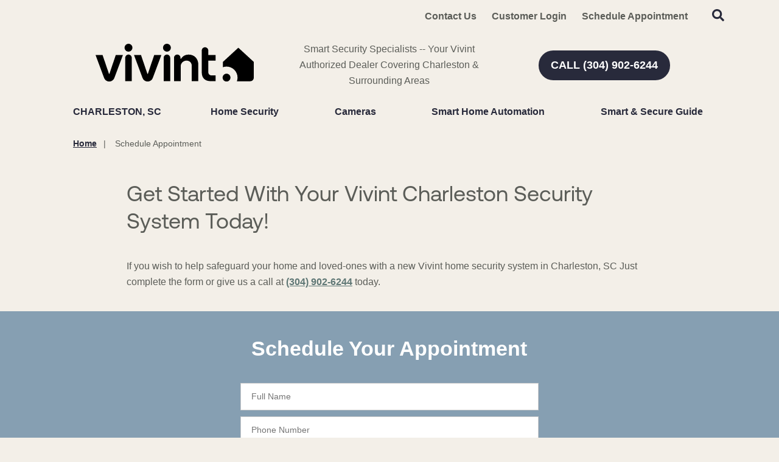

--- FILE ---
content_type: image/svg+xml
request_url: https://www.smartsecuritycharlestonwv.com/corporate/Vivint%20logo.svg
body_size: 1330
content:
<svg xmlns="http://www.w3.org/2000/svg" version="1.1" viewBox="64.02 212.37 714 169.92"><defs><style>.st0 {fill: #000;}</style></defs><path class="st0" d="M155.31,262.83h32.29l-38.79,103.49c-3.64,9.6-12.82,15.95-23.1,15.95s-19.49-6.37-23.1-15.99l-38.57-103.45h31.58l29.03,85.1h1.86s28.8-85.1,28.8-85.1ZM299.94,347.93h-1.86l-29.03-85.1h-31.58l38.57,103.46c3.62,9.62,12.82,15.99,23.1,15.99h0c10.26,0,19.46-6.35,23.1-15.95l38.79-103.49h-32.29l-28.8,85.1h0ZM483.9,261.08c-17.29,0-28.58,9.26-33.43,18.09h-3.04v-3.49c0-8.13-6.59-14.73-14.73-14.73h0c-8.13,0-14.73,6.59-14.73,14.73v104.91h30.19v-66.12c0-14.96,11.76-26.29,26.28-26.29s23.79,9.74,23.79,24.24v68.17h29.46v-74.69c0-25.38-16.6-44.83-43.8-44.83h0ZM572.7,242.84c0-8.13-6.59-14.73-14.73-14.73s-14.73,6.59-14.73,14.73v98.1c0,25.6,14.96,39.65,39.66,39.65h22.66v-25.74h-16.54c-11.33,0-16.31-6.35-16.31-16.31v-49.97h32.86v-25.74h-32.86v-19.99h0ZM386.12,260.96c-8.13,0-14.73,6.59-14.73,14.73v104.91h29.46v-104.91c0-8.13-6.59-14.73-14.73-14.73h0ZM386.12,212.38c-9.78,0-17.7,7.92-17.7,17.7s7.92,17.7,17.7,17.7,17.7-7.92,17.7-17.7-7.93-17.7-17.7-17.7ZM212.69,260.96h0c-8.13,0-14.73,6.59-14.73,14.73v104.91h29.46v-104.91c0-8.13-6.59-14.73-14.73-14.73h0ZM212.69,212.38c-9.78,0-17.7,7.92-17.7,17.7s7.92,17.7,17.7,17.7,17.7-7.92,17.7-17.7-7.92-17.7-17.7-17.7ZM708.35,230.08l-69.65,63.84v23.9c5.14-1.8,10.66-2.79,16.41-2.79,27.37,0,49.55,22.19,49.55,49.55,0,5.75-.99,11.27-2.79,16.41h59.93c8.95,0,16.2-7.26,16.2-16.2v-70.86s-69.65-63.84-69.65-63.84ZM655.11,346.88c-9.78,0-17.7,7.92-17.7,17.7s7.92,17.7,17.7,17.7,17.7-7.92,17.7-17.7-7.92-17.7-17.7-17.7Z"/></svg>